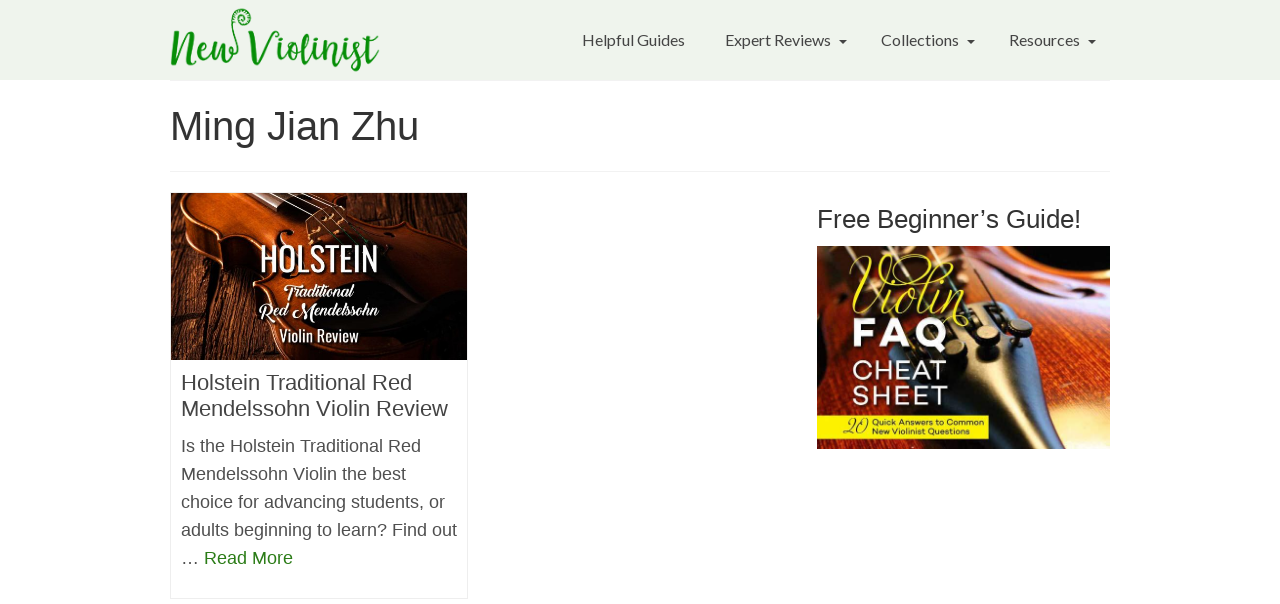

--- FILE ---
content_type: text/html
request_url: https://newviolinist.com/tag/ming-jian-zhu/
body_size: 11646
content:
<!DOCTYPE html>
<html class="no-js" dir="ltr" lang="en" itemscope="itemscope" itemtype="https://schema.org/WebPage" >
<head>
<meta charset="UTF-8">
<meta name="viewport" content="width=device-width, initial-scale=1.0">
<meta http-equiv="X-UA-Compatible" content="IE=edge">
<title>Ming Jian Zhu | NewViolinist</title>
<style>img:is([sizes="auto" i], [sizes^="auto," i]){contain-intrinsic-size:3000px 1500px}</style>
<meta name="robots" content="noindex, max-snippet:-1, max-image-preview:large, max-video-preview:-1"/>
<link rel="canonical" href="https://newviolinist.com/tag/ming-jian-zhu/"/>
<meta name="generator" content="All in One SEO (AIOSEO) 4.8.1.1"/>
<script async src="https://www.googletagmanager.com/gtag/js?id=G-X5PZXPM96S"></script>
<script>window.dataLayer=window.dataLayer||[];
function gtag(){dataLayer.push(arguments);}
gtag('js', new Date());
gtag('config', 'G-X5PZXPM96S');</script>
<script type="application/ld+json" class="aioseo-schema">{"@context":"https:\/\/schema.org","@graph":[{"@type":"BreadcrumbList","@id":"https:\/\/newviolinist.com\/tag\/ming-jian-zhu\/#breadcrumblist","itemListElement":[{"@type":"ListItem","@id":"https:\/\/newviolinist.com\/#listItem","position":1,"name":"Home","item":"https:\/\/newviolinist.com\/","nextItem":{"@type":"ListItem","@id":"https:\/\/newviolinist.com\/tag\/ming-jian-zhu\/#listItem","name":"Ming Jian Zhu"}},{"@type":"ListItem","@id":"https:\/\/newviolinist.com\/tag\/ming-jian-zhu\/#listItem","position":2,"name":"Ming Jian Zhu","previousItem":{"@type":"ListItem","@id":"https:\/\/newviolinist.com\/#listItem","name":"Home"}}]},{"@type":"CollectionPage","@id":"https:\/\/newviolinist.com\/tag\/ming-jian-zhu\/#collectionpage","url":"https:\/\/newviolinist.com\/tag\/ming-jian-zhu\/","name":"Ming Jian Zhu | NewViolinist","inLanguage":"en-US","isPartOf":{"@id":"https:\/\/newviolinist.com\/#website"},"breadcrumb":{"@id":"https:\/\/newviolinist.com\/tag\/ming-jian-zhu\/#breadcrumblist"}},{"@type":"Organization","@id":"https:\/\/newviolinist.com\/#organization","name":"NewViolinist.com","description":"Violin Reviews, Guides, and Resources for Aspiring Musicians","url":"https:\/\/newviolinist.com\/","telephone":"+12269220890","logo":{"@type":"ImageObject","url":"https:\/\/newviolinist.com\/wp-content\/uploads\/2021\/03\/cropped-nv-fav-2.png","@id":"https:\/\/newviolinist.com\/tag\/ming-jian-zhu\/#organizationLogo","width":512,"height":512},"image":{"@id":"https:\/\/newviolinist.com\/tag\/ming-jian-zhu\/#organizationLogo"}},{"@type":"WebSite","@id":"https:\/\/newviolinist.com\/#website","url":"https:\/\/newviolinist.com\/","name":"NewViolinist","description":"Violin Reviews, Guides, and Resources for Aspiring Musicians","inLanguage":"en-US","publisher":{"@id":"https:\/\/newviolinist.com\/#organization"}}]}</script>
<link rel='dns-prefetch' href='//fonts.googleapis.com'/>
<link rel="alternate" type="application/rss+xml" title="NewViolinist &raquo; Feed" href="https://newviolinist.com/feed/"/>
<link rel="alternate" type="application/rss+xml" title="NewViolinist &raquo; Comments Feed" href="https://newviolinist.com/comments/feed/"/>
<link rel="alternate" type="application/rss+xml" title="NewViolinist &raquo; Ming Jian Zhu Tag Feed" href="https://newviolinist.com/tag/ming-jian-zhu/feed/"/>
<link rel="stylesheet" type="text/css" href="//newviolinist.com/wp-content/cache/wpfc-minified/eqn21yvq/6b7f5.css" media="all"/>
<style id='classic-theme-styles-inline-css'>.wp-block-button__link{color:#fff;background-color:#32373c;border-radius:9999px;box-shadow:none;text-decoration:none;padding:calc(.667em + 2px) calc(1.333em + 2px);font-size:1.125em}.wp-block-file__button{background:#32373c;color:#fff;text-decoration:none}</style>
<style id='global-styles-inline-css'>:root{--wp--preset--aspect-ratio--square:1;--wp--preset--aspect-ratio--4-3:4/3;--wp--preset--aspect-ratio--3-4:3/4;--wp--preset--aspect-ratio--3-2:3/2;--wp--preset--aspect-ratio--2-3:2/3;--wp--preset--aspect-ratio--16-9:16/9;--wp--preset--aspect-ratio--9-16:9/16;--wp--preset--color--black:#000;--wp--preset--color--cyan-bluish-gray:#abb8c3;--wp--preset--color--white:#fff;--wp--preset--color--pale-pink:#f78da7;--wp--preset--color--vivid-red:#cf2e2e;--wp--preset--color--luminous-vivid-orange:#ff6900;--wp--preset--color--luminous-vivid-amber:#fcb900;--wp--preset--color--light-green-cyan:#7bdcb5;--wp--preset--color--vivid-green-cyan:#00d084;--wp--preset--color--pale-cyan-blue:#8ed1fc;--wp--preset--color--vivid-cyan-blue:#0693e3;--wp--preset--color--vivid-purple:#9b51e0;--wp--preset--color--virtue-primary:#2b7c17;--wp--preset--color--virtue-primary-light:#6c8dab;--wp--preset--color--very-light-gray:#eee;--wp--preset--color--very-dark-gray:#444;--wp--preset--gradient--vivid-cyan-blue-to-vivid-purple:linear-gradient(135deg,rgba(6,147,227,1) 0%,rgb(155,81,224) 100%);--wp--preset--gradient--light-green-cyan-to-vivid-green-cyan:linear-gradient(135deg,rgb(122,220,180) 0%,rgb(0,208,130) 100%);--wp--preset--gradient--luminous-vivid-amber-to-luminous-vivid-orange:linear-gradient(135deg,rgba(252,185,0,1) 0%,rgba(255,105,0,1) 100%);--wp--preset--gradient--luminous-vivid-orange-to-vivid-red:linear-gradient(135deg,rgba(255,105,0,1) 0%,rgb(207,46,46) 100%);--wp--preset--gradient--very-light-gray-to-cyan-bluish-gray:linear-gradient(135deg,rgb(238,238,238) 0%,rgb(169,184,195) 100%);--wp--preset--gradient--cool-to-warm-spectrum:linear-gradient(135deg,rgb(74,234,220) 0%,rgb(151,120,209) 20%,rgb(207,42,186) 40%,rgb(238,44,130) 60%,rgb(251,105,98) 80%,rgb(254,248,76) 100%);--wp--preset--gradient--blush-light-purple:linear-gradient(135deg,rgb(255,206,236) 0%,rgb(152,150,240) 100%);--wp--preset--gradient--blush-bordeaux:linear-gradient(135deg,rgb(254,205,165) 0%,rgb(254,45,45) 50%,rgb(107,0,62) 100%);--wp--preset--gradient--luminous-dusk:linear-gradient(135deg,rgb(255,203,112) 0%,rgb(199,81,192) 50%,rgb(65,88,208) 100%);--wp--preset--gradient--pale-ocean:linear-gradient(135deg,rgb(255,245,203) 0%,rgb(182,227,212) 50%,rgb(51,167,181) 100%);--wp--preset--gradient--electric-grass:linear-gradient(135deg,rgb(202,248,128) 0%,rgb(113,206,126) 100%);--wp--preset--gradient--midnight:linear-gradient(135deg,rgb(2,3,129) 0%,rgb(40,116,252) 100%);--wp--preset--font-size--small:13px;--wp--preset--font-size--medium:20px;--wp--preset--font-size--large:36px;--wp--preset--font-size--x-large:42px;--wp--preset--spacing--20:0.44rem;--wp--preset--spacing--30:0.67rem;--wp--preset--spacing--40:1rem;--wp--preset--spacing--50:1.5rem;--wp--preset--spacing--60:2.25rem;--wp--preset--spacing--70:3.38rem;--wp--preset--spacing--80:5.06rem;--wp--preset--shadow--natural:6px 6px 9px rgba(0, 0, 0, 0.2);--wp--preset--shadow--deep:12px 12px 50px rgba(0, 0, 0, 0.4);--wp--preset--shadow--sharp:6px 6px 0px rgba(0, 0, 0, 0.2);--wp--preset--shadow--outlined:6px 6px 0px -3px rgba(255, 255, 255, 1), 6px 6px rgba(0, 0, 0, 1);--wp--preset--shadow--crisp:6px 6px 0px rgba(0, 0, 0, 1);}:where(.is-layout-flex){gap:0.5em;}:where(.is-layout-grid){gap:0.5em;}body .is-layout-flex{display:flex;}.is-layout-flex{flex-wrap:wrap;align-items:center;}.is-layout-flex > :is(*, div){margin:0;}body .is-layout-grid{display:grid;}.is-layout-grid > :is(*, div){margin:0;}:where(.wp-block-columns.is-layout-flex){gap:2em;}:where(.wp-block-columns.is-layout-grid){gap:2em;}:where(.wp-block-post-template.is-layout-flex){gap:1.25em;}:where(.wp-block-post-template.is-layout-grid){gap:1.25em;}.has-black-color{color:var(--wp--preset--color--black) !important;}.has-cyan-bluish-gray-color{color:var(--wp--preset--color--cyan-bluish-gray) !important;}.has-white-color{color:var(--wp--preset--color--white) !important;}.has-pale-pink-color{color:var(--wp--preset--color--pale-pink) !important;}.has-vivid-red-color{color:var(--wp--preset--color--vivid-red) !important;}.has-luminous-vivid-orange-color{color:var(--wp--preset--color--luminous-vivid-orange) !important;}.has-luminous-vivid-amber-color{color:var(--wp--preset--color--luminous-vivid-amber) !important;}.has-light-green-cyan-color{color:var(--wp--preset--color--light-green-cyan) !important;}.has-vivid-green-cyan-color{color:var(--wp--preset--color--vivid-green-cyan) !important;}.has-pale-cyan-blue-color{color:var(--wp--preset--color--pale-cyan-blue) !important;}.has-vivid-cyan-blue-color{color:var(--wp--preset--color--vivid-cyan-blue) !important;}.has-vivid-purple-color{color:var(--wp--preset--color--vivid-purple) !important;}.has-black-background-color{background-color:var(--wp--preset--color--black) !important;}.has-cyan-bluish-gray-background-color{background-color:var(--wp--preset--color--cyan-bluish-gray) !important;}.has-white-background-color{background-color:var(--wp--preset--color--white) !important;}.has-pale-pink-background-color{background-color:var(--wp--preset--color--pale-pink) !important;}.has-vivid-red-background-color{background-color:var(--wp--preset--color--vivid-red) !important;}.has-luminous-vivid-orange-background-color{background-color:var(--wp--preset--color--luminous-vivid-orange) !important;}.has-luminous-vivid-amber-background-color{background-color:var(--wp--preset--color--luminous-vivid-amber) !important;}.has-light-green-cyan-background-color{background-color:var(--wp--preset--color--light-green-cyan) !important;}.has-vivid-green-cyan-background-color{background-color:var(--wp--preset--color--vivid-green-cyan) !important;}.has-pale-cyan-blue-background-color{background-color:var(--wp--preset--color--pale-cyan-blue) !important;}.has-vivid-cyan-blue-background-color{background-color:var(--wp--preset--color--vivid-cyan-blue) !important;}.has-vivid-purple-background-color{background-color:var(--wp--preset--color--vivid-purple) !important;}.has-black-border-color{border-color:var(--wp--preset--color--black) !important;}.has-cyan-bluish-gray-border-color{border-color:var(--wp--preset--color--cyan-bluish-gray) !important;}.has-white-border-color{border-color:var(--wp--preset--color--white) !important;}.has-pale-pink-border-color{border-color:var(--wp--preset--color--pale-pink) !important;}.has-vivid-red-border-color{border-color:var(--wp--preset--color--vivid-red) !important;}.has-luminous-vivid-orange-border-color{border-color:var(--wp--preset--color--luminous-vivid-orange) !important;}.has-luminous-vivid-amber-border-color{border-color:var(--wp--preset--color--luminous-vivid-amber) !important;}.has-light-green-cyan-border-color{border-color:var(--wp--preset--color--light-green-cyan) !important;}.has-vivid-green-cyan-border-color{border-color:var(--wp--preset--color--vivid-green-cyan) !important;}.has-pale-cyan-blue-border-color{border-color:var(--wp--preset--color--pale-cyan-blue) !important;}.has-vivid-cyan-blue-border-color{border-color:var(--wp--preset--color--vivid-cyan-blue) !important;}.has-vivid-purple-border-color{border-color:var(--wp--preset--color--vivid-purple) !important;}.has-vivid-cyan-blue-to-vivid-purple-gradient-background{background:var(--wp--preset--gradient--vivid-cyan-blue-to-vivid-purple) !important;}.has-light-green-cyan-to-vivid-green-cyan-gradient-background{background:var(--wp--preset--gradient--light-green-cyan-to-vivid-green-cyan) !important;}.has-luminous-vivid-amber-to-luminous-vivid-orange-gradient-background{background:var(--wp--preset--gradient--luminous-vivid-amber-to-luminous-vivid-orange) !important;}.has-luminous-vivid-orange-to-vivid-red-gradient-background{background:var(--wp--preset--gradient--luminous-vivid-orange-to-vivid-red) !important;}.has-very-light-gray-to-cyan-bluish-gray-gradient-background{background:var(--wp--preset--gradient--very-light-gray-to-cyan-bluish-gray) !important;}.has-cool-to-warm-spectrum-gradient-background{background:var(--wp--preset--gradient--cool-to-warm-spectrum) !important;}.has-blush-light-purple-gradient-background{background:var(--wp--preset--gradient--blush-light-purple) !important;}.has-blush-bordeaux-gradient-background{background:var(--wp--preset--gradient--blush-bordeaux) !important;}.has-luminous-dusk-gradient-background{background:var(--wp--preset--gradient--luminous-dusk) !important;}.has-pale-ocean-gradient-background{background:var(--wp--preset--gradient--pale-ocean) !important;}.has-electric-grass-gradient-background{background:var(--wp--preset--gradient--electric-grass) !important;}.has-midnight-gradient-background{background:var(--wp--preset--gradient--midnight) !important;}.has-small-font-size{font-size:var(--wp--preset--font-size--small) !important;}.has-medium-font-size{font-size:var(--wp--preset--font-size--medium) !important;}.has-large-font-size{font-size:var(--wp--preset--font-size--large) !important;}.has-x-large-font-size{font-size:var(--wp--preset--font-size--x-large) !important;}:where(.wp-block-post-template.is-layout-flex){gap:1.25em;}:where(.wp-block-post-template.is-layout-grid){gap:1.25em;}:where(.wp-block-columns.is-layout-flex){gap:2em;}:where(.wp-block-columns.is-layout-grid){gap:2em;}:root :where(.wp-block-pullquote){font-size:1.5em;line-height:1.6;}</style>
<link rel="stylesheet" type="text/css" href="//newviolinist.com/wp-content/cache/wpfc-minified/8k935oow/6b7f5.css" media="all"/>
<style id='kadence-blocks-global-variables-inline-css'>:root{--global-kb-font-size-sm:clamp(0.8rem, 0.73rem + 0.217vw, 0.9rem);--global-kb-font-size-md:clamp(1.1rem, 0.995rem + 0.326vw, 1.25rem);--global-kb-font-size-lg:clamp(1.75rem, 1.576rem + 0.543vw, 2rem);--global-kb-font-size-xl:clamp(2.25rem, 1.728rem + 1.63vw, 3rem);--global-kb-font-size-xxl:clamp(2.5rem, 1.456rem + 3.26vw, 4rem);--global-kb-font-size-xxxl:clamp(2.75rem, 0.489rem + 7.065vw, 6rem);}:root{--global-palette1:#3182CE;--global-palette2:#2B6CB0;--global-palette3:#1A202C;--global-palette4:#2D3748;--global-palette5:#4A5568;--global-palette6:#718096;--global-palette7:#EDF2F7;--global-palette8:#F7FAFC;--global-palette9:#ffffff;}</style>
<link rel="stylesheet" type="text/css" href="//newviolinist.com/wp-content/cache/wpfc-minified/dj1jj22q/6b7f5.css" media="all"/>
<link rel="stylesheet" type="text/css" href="//newviolinist.com/wp-content/cache/wpfc-minified/fojjg00l/6b7f5.css" media="print"/>
<link rel="stylesheet" type="text/css" href="//newviolinist.com/wp-content/cache/wpfc-minified/zachr7g/6b7f5.css" media="all"/>
<link rel="https://api.w.org/" href="https://newviolinist.com/wp-json/"/><link rel="alternate" title="JSON" type="application/json" href="https://newviolinist.com/wp-json/wp/v2/tags/377"/><link rel="EditURI" type="application/rsd+xml" title="RSD" href="https://newviolinist.com/xmlrpc.php?rsd"/>
<style>.aawp .aawp-tb__row--highlight{background-color:#256aaf;}.aawp .aawp-tb__row--highlight{color:#fff;}.aawp .aawp-tb__row--highlight a{color:#fff;}</style><style>.aawp .aawp-product--horizontal.aawp-product--style-dark{background:#223d25;}
.aawp .aawp-button.aawp-button--orange, .aawp-button.aawp-button--orange{background-color:#29892a;border-color:#29892a !important;}
.aawp .aawp-button.aawp-button--orange:hover,.aawp-button.aawp-button--orange:hover{background-color:#33b731;border-color:#33b731 !important;}
.aawp .aawp-button, .aawp-button{border-radius:20px;}</style><style id="kt-custom-css">#logo{padding-top:0px;}#logo{padding-bottom:0px;}#logo{margin-left:0px;}#logo{margin-right:0px;}#nav-main, .nav-main{margin-top:0px;}#nav-main, .nav-main{margin-bottom:0px;}.headerfont, .tp-caption, .yith-wcan-list li, .yith-wcan .yith-wcan-reset-navigation, ul.yith-wcan-label li a, .price{font-family:;}
.topbarmenu ul li{font-family:Lato;}
#kadbreadcrumbs{font-family:;}.home-message:hover{background-color:#2b7c17;background-color:rgba(43, 124, 23, 0.6);}
nav.woocommerce-pagination ul li a:hover, .wp-pagenavi a:hover, .panel-heading .accordion-toggle, .variations .kad_radio_variations label:hover, .variations .kad_radio_variations input[type=radio]:focus + label, .variations .kad_radio_variations label.selectedValue, .variations .kad_radio_variations input[type=radio]:checked + label{border-color:#2b7c17;}
a, a:focus, #nav-main ul.sf-menu ul li a:hover, .product_price ins .amount, .price ins .amount, .color_primary, .primary-color, #logo a.brand, #nav-main ul.sf-menu a:hover,
.woocommerce-message:before, .woocommerce-info:before, #nav-second ul.sf-menu a:hover, .footerclass a:hover, .posttags a:hover, .subhead a:hover, .nav-trigger-case:hover .kad-menu-name, 
.nav-trigger-case:hover .kad-navbtn, #kadbreadcrumbs a:hover, #wp-calendar a, .testimonialbox .kadtestimoniallink:hover, .star-rating, .has-virtue-primary-color{color:#2b7c17;}
.widget_price_filter .ui-slider .ui-slider-handle, .product_item .kad_add_to_cart:hover, .product_item.hidetheaction:hover .kad_add_to_cart:hover, .kad-btn-primary, .button.pay, html .woocommerce-page .widget_layered_nav ul.yith-wcan-label li a:hover, html .woocommerce-page .widget_layered_nav ul.yith-wcan-label li.chosen a,
.product-category.grid_item a:hover h5, .woocommerce-message .button, .widget_layered_nav_filters ul li a, .widget_layered_nav ul li.chosen a, .track_order .button, .wpcf7 input.wpcf7-submit, .yith-wcan .yith-wcan-reset-navigation,.single_add_to_cart_button,
#containerfooter .menu li a:hover, .bg_primary, .portfolionav a:hover, .home-iconmenu a:hover, .home-iconmenu .home-icon-item:hover, p.demo_store, .topclass, #commentform .form-submit #submit, .kad-hover-bg-primary:hover, .widget_shopping_cart_content .checkout,
.login .form-row .button, .post-password-form input[type="submit"], .menu-cart-btn .kt-cart-total, #kad-head-cart-popup a.button.checkout, .kad-post-navigation .kad-previous-link a:hover, .kad-post-navigation .kad-next-link a:hover, .shipping-calculator-form .button, .cart_totals .checkout-button, .select2-results .select2-highlighted, .variations .kad_radio_variations label.selectedValue, .variations .kad_radio_variations input[type=radio]:checked + label, #payment #place_order, .shop_table .actions input[type=submit].checkout-button, input[type="submit"].button, .productnav a:hover, .image_menu_hover_class, .select2-container--default .select2-results__option--highlighted[aria-selected], .has-virtue-primary-background-color{background:#2b7c17;}.contentclass, .nav-tabs>li.active>a, .nav-tabs>li.active>a:hover, .nav-tabs>li.active>a:focus, .hrule_gradient:after{background:#ffffff;}.headerclass, .mobile-headerclass, .kt-mainnavsticky .sticky-wrapper.is-sticky #nav-main{background:#eff4ed;}.footerclass{background:#2d352a;}.sidebar a, .product_price, .select2-container .select2-choice, .kt_product_toggle_container .toggle_grid, .kt_product_toggle_container .toggle_list, .kt_product_toggle_container_list .toggle_grid, .kt_product_toggle_container_list .toggle_list{color:#4f4f4f;}.sidebar a, .product_price, .select2-container .select2-choice, .kt_product_toggle_container .toggle_grid, .kt_product_toggle_container .toggle_list, .kt_product_toggle_container_list .toggle_grid, .kt_product_toggle_container_list .toggle_list{color:#4f4f4f;}@media(max-width:992px){#kad-banner,#kad-banner-sticky-wrapper{display:none;}#kad-mobile-banner, #kad-mobile-banner-sticky-wrapper{display:block;}}@media only screen and (device-width: 768px) {#kad-banner,#kad-banner-sticky-wrapper{display:none;}#kad-mobile-banner, #kad-mobile-banner-sticky-wrapper {display:block;}}[class*="wp-image"]{padding:0;}.portfolionav{padding:10px 0 10px;}#nav-second ul.sf-menu>li{width:16.5%;}.kad-animation{opacity:1;top:0;}
.kad_portfolio_fade_in, .kad_product_fade_in, .kad_gallery_fade_in, .kad_testimonial_fade_in, .kad_staff_fade_in, .kad_blog_fade_in{opacity:1;}.kad-header-style-two .nav-main ul.sf-menu > li{width:33.333333%;}.kad-hidepostauthortop, .postauthortop{display:none;}.subhead .postedintop, .kad-hidepostedin{display:none;}.postcommentscount{display:none;}@media(min-width:1200px){.container{width:970px;}
aside.col-lg-3{width:33.33333333333333%;}
.main.col-lg-9{width:66.66666666666666%;}
.sf-menu>.kt-lgmenu>ul, .sf-menu>li.kt-lgmenu:hover>ul, .sf-menu>li.kt-lgmenu.sfHover>ul {width:940px;}}.postdate, .kad-hidedate, .postdatetooltip, .recentpost_date{display:none;}[class*="wp-image"]{-webkit-box-shadow:none;-moz-box-shadow:none;box-shadow:none;border:none;}[class*="wp-image"]:hover{-webkit-box-shadow:none;-moz-box-shadow:none;box-shadow:none;border:none;}
.light-dropshaddow{-moz-box-shadow:none;-webkit-box-shadow:none;box-shadow:none;}.kad-header-style-three #nav-main ul.sf-menu > li > a{line-height:80px;height:80px;}.entry-content p{margin-bottom:16px;}.single-article .post-single-img > a{pointer-events:none;cursor:default;}
.contentclass{padding-top:0px;}
.col-md-6.col-sm-6.footercol1{width:100%;}
.footerclass{font-size:14px;line-height:22px;font-weight:300;}
.posttags, .posttags a{display:none;}
#kadbreadcrumbs{font-size:12px;}
@media only screen and (max-width: 400px) {
#kadbreadcrumbs{display:none;}
}
.footercredits p{font-size:12px;}
.footernav ul li a{font-size:12px;}
.kadence_recent_posts .postclass a{color:#888;}
.kadence_recent_posts .postclass a:hover{color:#5e9e21;}
#kad-blog-grid .blog_item .postcontent .posttags{display:none;}
.kad-btn{font-size:18px;}
.home .kad-btn{font-size:28px;}
.wp-caption-text{font-size:12px;}
.kad-circle-iconclass{border:solid;}
.wp-pros-cons .bg-green{background-color:#ffffff;}
.wp-pros-cons .bg-red{background-color:#ffffff;}</style>
<style>.comp_table tr td{vertical-align:top;text-align:center;width:160px;}
table.comp_table{width:100%;}
table.comp_table td{border:#eeeeee solid 1px;padding:20px 10px 20px 10px;}
table.comp_table tr, table.comp_table td{max-width:100% !important;}
p#footer-info{display:none;}
@media
only screen and (max-width: 760px),
(min-device-width: 768px) and (max-device-width: 1024px) {
table, thead, tbody, th, td, tr{display:block;}
thead tr{position:absolute;top:-9999px;left:-9999px;}
tr{border:1px solid #ccc;}
td{border:none;border-bottom:1px solid #eee;position:relative;}
.comp_table tr td{vertical-align:middle;text-align:center;width:100%;}
}
.wp-pros-cons a{font-weight:400;}
.review-wrapper{border:none;margin-bottom:10px;}
.review-summary-title{display:none;}
.review-desc{padding:30px 15px;}
.review-total-wrapper span.review-total-box{font-size:46px;text-align:center;padding:25px 0 20px;}</style>
<link rel="icon" href="https://newviolinist.com/wp-content/uploads/2021/07/cropped-nv-fav-2-32x32.jpg" sizes="32x32"/>
<link rel="icon" href="https://newviolinist.com/wp-content/uploads/2021/07/cropped-nv-fav-2-192x192.jpg" sizes="192x192"/>
<link rel="apple-touch-icon" href="https://newviolinist.com/wp-content/uploads/2021/07/cropped-nv-fav-2-180x180.jpg"/>
<meta name="msapplication-TileImage" content="https://newviolinist.com/wp-content/uploads/2021/07/cropped-nv-fav-2-270x270.jpg"/>
<style title="dynamic-css" class="options-output">header #logo a.brand,.logofont{line-height:40px;font-weight:400;font-style:normal;font-size:32px;}.kad_tagline{line-height:20px;font-weight:400;font-style:normal;color:#444444;font-size:14px;}h1{line-height:54px;font-size:40px;}h2{line-height:42px;font-weight:400;font-style:normal;font-size:32px;}h3{line-height:34px;font-weight:400;font-style:normal;font-size:26px;}h4{line-height:26px;font-weight:400;font-style:normal;font-size:22px;}h5{line-height:22px;font-weight:400;font-style:normal;font-size:18px;}body{line-height:28px;font-weight:400;font-style:normal;color:#4f4f4f;font-size:18px;}#nav-main ul.sf-menu a, .nav-main ul.sf-menu a{font-family:Lato;line-height:20px;font-weight:400;font-style:normal;font-size:16px;}#nav-second ul.sf-menu a{font-family:Lato;line-height:20px;font-weight:400;font-style:normal;font-size:16px;}#nav-main ul.sf-menu ul li a, #nav-second ul.sf-menu ul li a, .nav-main ul.sf-menu ul li a{line-height:inheritpx;font-size:16px;}.kad-nav-inner .kad-mnav, .kad-mobile-nav .kad-nav-inner li a,.nav-trigger-case{font-family:Lato;line-height:20px;font-weight:400;font-style:normal;font-size:16px;}</style>
<script data-wpfc-render="false">var Wpfcll={s:[],osl:0,scroll:false,i:function(){Wpfcll.ss();window.addEventListener('load',function(){let observer=new MutationObserver(mutationRecords=>{Wpfcll.osl=Wpfcll.s.length;Wpfcll.ss();if(Wpfcll.s.length > Wpfcll.osl){Wpfcll.ls(false);}});observer.observe(document.getElementsByTagName("html")[0],{childList:true,attributes:true,subtree:true,attributeFilter:["src"],attributeOldValue:false,characterDataOldValue:false});Wpfcll.ls(true);});window.addEventListener('scroll',function(){Wpfcll.scroll=true;Wpfcll.ls(false);});window.addEventListener('resize',function(){Wpfcll.scroll=true;Wpfcll.ls(false);});window.addEventListener('click',function(){Wpfcll.scroll=true;Wpfcll.ls(false);});},c:function(e,pageload){var w=document.documentElement.clientHeight || body.clientHeight;var n=0;if(pageload){n=0;}else{n=(w > 800) ? 800:200;n=Wpfcll.scroll ? 800:n;}var er=e.getBoundingClientRect();var t=0;var p=e.parentNode ? e.parentNode:false;if(typeof p.getBoundingClientRect=="undefined"){var pr=false;}else{var pr=p.getBoundingClientRect();}if(er.x==0 && er.y==0){for(var i=0;i < 10;i++){if(p){if(pr.x==0 && pr.y==0){if(p.parentNode){p=p.parentNode;}if(typeof p.getBoundingClientRect=="undefined"){pr=false;}else{pr=p.getBoundingClientRect();}}else{t=pr.top;break;}}};}else{t=er.top;}if(w - t+n > 0){return true;}return false;},r:function(e,pageload){var s=this;var oc,ot;try{oc=e.getAttribute("data-wpfc-original-src");ot=e.getAttribute("data-wpfc-original-srcset");originalsizes=e.getAttribute("data-wpfc-original-sizes");if(s.c(e,pageload)){if(oc || ot){if(e.tagName=="DIV" || e.tagName=="A" || e.tagName=="SPAN"){e.style.backgroundImage="url("+oc+")";e.removeAttribute("data-wpfc-original-src");e.removeAttribute("data-wpfc-original-srcset");e.removeAttribute("onload");}else{if(oc){e.setAttribute('src',oc);}if(ot){e.setAttribute('srcset',ot);}if(originalsizes){e.setAttribute('sizes',originalsizes);}if(e.getAttribute("alt") && e.getAttribute("alt")=="blank"){e.removeAttribute("alt");}e.removeAttribute("data-wpfc-original-src");e.removeAttribute("data-wpfc-original-srcset");e.removeAttribute("data-wpfc-original-sizes");e.removeAttribute("onload");if(e.tagName=="IFRAME"){var y="https://www.youtube.com/embed/";if(navigator.userAgent.match(/\sEdge?\/\d/i)){e.setAttribute('src',e.getAttribute("src").replace(/.+\/templates\/youtube\.html\#/,y));}e.onload=function(){if(typeof window.jQuery !="undefined"){if(jQuery.fn.fitVids){jQuery(e).parent().fitVids({customSelector:"iframe[src]"});}}var s=e.getAttribute("src").match(/templates\/youtube\.html\#(.+)/);if(s){try{var i=e.contentDocument || e.contentWindow;if(i.location.href=="about:blank"){e.setAttribute('src',y+s[1]);}}catch(err){e.setAttribute('src',y+s[1]);}}}}}}else{if(e.tagName=="NOSCRIPT"){if(typeof window.jQuery !="undefined"){if(jQuery(e).attr("data-type")=="wpfc"){e.removeAttribute("data-type");jQuery(e).after(jQuery(e).text());}}}}}}catch(error){console.log(error);console.log("==>",e);}},ss:function(){var i=Array.prototype.slice.call(document.getElementsByTagName("img"));var f=Array.prototype.slice.call(document.getElementsByTagName("iframe"));var d=Array.prototype.slice.call(document.getElementsByTagName("div"));var a=Array.prototype.slice.call(document.getElementsByTagName("a"));var s=Array.prototype.slice.call(document.getElementsByTagName("span"));var n=Array.prototype.slice.call(document.getElementsByTagName("noscript"));this.s=i.concat(f).concat(d).concat(a).concat(s).concat(n);},ls:function(pageload){var s=this;[].forEach.call(s.s,function(e,index){s.r(e,pageload);});}};document.addEventListener('DOMContentLoaded',function(){wpfci();});function wpfci(){Wpfcll.i();}</script>
</head>
<body class="archive tag tag-ming-jian-zhu tag-377 wp-embed-responsive aawp-custom kt-showsub-indicator stickyheader virtue-skin-forest wide" data-smooth-scrolling="0" data-smooth-scrolling-hide="0" data-jsselect="0" data-product-tab-scroll="0" data-animate="0" data-sticky="1">
<div id="wrapper" class="container">
<header id="kad-banner" class="banner headerclass kad-header-style-three kt-not-mobile-sticky" data-header-shrink="1" data-mobile-sticky="0" data-header-base-height="80">
<div id="kad-shrinkheader" class="container" style="height:80px; line-height:80px;">
<div class="row">
<div class="col-md-4 clearfix kad-header-left">
<div id="logo" class="logocase">
<a class="brand logofont" style="height:80px; line-height:80px; display:block;" href="https://newviolinist.com/" title="NewViolinist">
<div id="thelogo" style="height:80px; line-height:80px;"> <img src="https://newviolinist.com/wp-content/uploads/2021/03/NV-logo-v2-240.png" style="max-height:80px" alt="NewViolinist" class="kad-standard-logo"/></div></a></div></div><div class="col-md-8 kad-header-right"> <nav id="nav-main" class="clearfix nav-main"> <ul id="menu-main-menu" class="sf-menu"><li class="menu-item-1158 menu-item menu-helpful-guides"><a href="https://newviolinist.com/category/product-reviews/buying-guides/"><span>Helpful Guides</span></a></li> <li class="sf-dropdown menu-item-has-children menu-item-52 menu-item menu-expert-reviews"><a href="https://newviolinist.com/category/product-reviews/"><span>Expert Reviews</span></a> <ul class="sub-menu sf-dropdown-menu dropdown"> <li class="menu-item-6025 menu-item menu-acoustic-violin-reviews"><a href="https://newviolinist.com/category/product-reviews/acoustic-violins/"><span>Acoustic Violin Reviews</span></a></li> <li class="menu-item-6026 menu-item menu-electric-violin-reviews"><a href="https://newviolinist.com/category/product-reviews/electric-violins/"><span>Electric Violin Reviews</span></a></li> </ul> </li> <li class="sf-dropdown menu-item-has-children menu-item-9239 menu-item menu-collections"><a href="https://newviolinist.com/category/resources/collections/"><span>Collections</span></a> <ul class="sub-menu sf-dropdown-menu dropdown"> <li class="menu-item-9241 menu-item menu-top-rated-instruments-and-accessories"><a href="https://newviolinist.com/best-violin-accessories-and-top-rated-instruments/"><span>Top-Rated Instruments and Accessories</span></a></li> <li class="menu-item-9240 menu-item menu-popular-music-and-literature"><a href="https://newviolinist.com/popular-music-and-literature/"><span>Popular Music and Literature</span></a></li> </ul> </li> <li class="sf-dropdown menu-item-has-children menu-item-1567 menu-item menu-resources"><a href="https://newviolinist.com/category/resources/"><span>Resources</span></a> <ul class="sub-menu sf-dropdown-menu dropdown"> <li class="menu-item-1689 menu-item menu-lessons-guides-and-tutorials"><a href="https://newviolinist.com/category/resources/lessons-and-tutorials/"><span>Lessons, Guides and Tutorials</span></a></li> <li class="menu-item-1690 menu-item menu-news-and-culture"><a href="https://newviolinist.com/category/resources/news-and-culture/"><span>News and Culture</span></a></li> <li class="current_page_parent menu-item-9236 menu-item menu-all-articles"><a href="https://newviolinist.com/blog/"><span>All Articles</span></a></li> </ul> </li> </ul> </nav></div></div></div></header><div id="kad-mobile-banner" class="banner mobile-headerclass" data-mobile-header-sticky="0">
<div class="container mobile-header-container" style="height:70px">
<div class="clearfix kad-mobile-header-logo">
<a class="mobile-logo" href="https://newviolinist.com/" style="padding-right:100px; height:70px">
<div class="mobile-logo-inner" style="height:70px"> <img src="https://newviolinist.com/wp-content/uploads/2021/03/NV-logo-v2-240.png" style="max-height:70px;" alt="NewViolinist" class="kad-mobile-logo"/></div></a></div><button class="mh-nav-trigger-case collapsed" data-toggle="collapse" rel="nofollow" title="Menu" aria-label="Menu" data-target=".mh-mobile_menu_collapse" style="line-height:70px;">
<span class="kad-navbtn clearfix"><i class="icon-menu"></i></span>
</button>
<a class="kt-menu-search-btn mh-kt-menu-search-btn collapsed" style="line-height:70px; right:60px;" aria-label="Search" title="Search" data-toggle="collapse" data-target="#mh-kad-menu-search-popup">
<i class="icon-search"></i>
</a>
<div id="mh-kad-menu-search-popup" class="search-container container collapse">
<div class="mh-kt-search-container"> <form role="search" method="get" class="form-search" action="https://newviolinist.com/"> <label> <span class="screen-reader-text">Search for:</span> <input type="text" value="" name="s" class="search-query" placeholder="Search"> </label> <button type="submit" class="search-icon" aria-label="Submit Search"><i class="icon-search"></i></button> </form></div></div></div><div class="container mobile-dropdown-container">
<div id="mg-kad-mobile-nav" class="mh-kad-mobile-nav kad-mobile-nav">
<div class="mh-kad-nav-inner kad-nav-inner mobileclass">
<div id="mh-mobile_menu_collapse" class="mh-kad-nav-collapse collapse mh-mobile_menu_collapse"> <ul id="menu-main-menu-1" class="kad-mnav"><li class="menu-helpful-guides menu-item-1158"><a href="https://newviolinist.com/category/product-reviews/buying-guides/"><span>Helpful Guides</span></a></li> <li class="menu-expert-reviews sf-dropdown sf-dropdown-toggle menu-item-52"><a href="https://newviolinist.com/category/product-reviews/"><span>Expert Reviews</span></a><button class="kad-submenu-accordion collapse-next kad-submenu-accordion-open" data-parent=".kad-nav-collapse" data-toggle="collapse"><i class="icon-arrow-down"></i><i class="icon-arrow-up"></i></button> <ul class="sub-menu sf-dropdown-menu collapse"> <li class="menu-acoustic-violin-reviews menu-item-6025"><a href="https://newviolinist.com/category/product-reviews/acoustic-violins/"><span>Acoustic Violin Reviews</span></a></li> <li class="menu-electric-violin-reviews menu-item-6026"><a href="https://newviolinist.com/category/product-reviews/electric-violins/"><span>Electric Violin Reviews</span></a></li> </ul> </li> <li class="menu-collections sf-dropdown sf-dropdown-toggle menu-item-9239"><a href="https://newviolinist.com/category/resources/collections/"><span>Collections</span></a><button class="kad-submenu-accordion collapse-next kad-submenu-accordion-open" data-parent=".kad-nav-collapse" data-toggle="collapse"><i class="icon-arrow-down"></i><i class="icon-arrow-up"></i></button> <ul class="sub-menu sf-dropdown-menu collapse"> <li class="menu-top-rated-instruments-and-accessories menu-item-9241"><a href="https://newviolinist.com/best-violin-accessories-and-top-rated-instruments/"><span>Top-Rated Instruments and Accessories</span></a></li> <li class="menu-popular-music-and-literature menu-item-9240"><a href="https://newviolinist.com/popular-music-and-literature/"><span>Popular Music and Literature</span></a></li> </ul> </li> <li class="menu-resources sf-dropdown sf-dropdown-toggle menu-item-1567"><a href="https://newviolinist.com/category/resources/"><span>Resources</span></a><button class="kad-submenu-accordion collapse-next kad-submenu-accordion-open" data-parent=".kad-nav-collapse" data-toggle="collapse"><i class="icon-arrow-down"></i><i class="icon-arrow-up"></i></button> <ul class="sub-menu sf-dropdown-menu collapse"> <li class="menu-lessons-guides-and-tutorials menu-item-1689"><a href="https://newviolinist.com/category/resources/lessons-and-tutorials/"><span>Lessons, Guides and Tutorials</span></a></li> <li class="menu-news-and-culture menu-item-1690"><a href="https://newviolinist.com/category/resources/news-and-culture/"><span>News and Culture</span></a></li> <li class="menu-all-articles current_page_parent menu-item-9236"><a href="https://newviolinist.com/blog/"><span>All Articles</span></a></li> </ul> </li> </ul></div></div></div></div></div><div class="wrap clearfix contentclass hfeed" role="document">
<div id="pageheader" class="titleclass">
<div class="container">
<div class="page-header"> <h1 class="entry-title" itemprop="name"> Ming Jian Zhu </h1></div></div></div><div id="content" class="container">
<div class="row">
<div class="main col-lg-9 col-md-8 grid-postlist" role="main">
<div id="kad-blog-grid" class="rowtight archivecontent init-isotope" data-nextselector=".wp-pagenavi a.next" data-navselector=".wp-pagenavi" data-itemselector=".kad_blog_item" data-itemloadselector=".kad_blog_fade_in" data-infiniteloader="https://newviolinist.com/wp-content/themes/virtue_premium/assets/img/loader.gif" data-iso-match-height="1" data-fade-in="0" data-iso-selector=".b_item" data-iso-style="masonry">
<div class="tcol-md-6 tcol-sm-6 tcol-xs-12 tcol-ss-12 b_item kad_blog_item">
<div id="post-8107" class="blog_item kt_item_fade_in kad_blog_fade_in grid_item">
<div class="imghoverclass img-margin-center">
<a href="https://newviolinist.com/holstein-traditional-red-mendelssohn-violin-review/" title="Holstein Traditional Red Mendelssohn Violin Review">
<div class="kt-intrinsic-container kt-intrinsic-container-center" style="max-width:562px"><div class="kt-intrinsic" style="padding-bottom:56.227758007117%;"><div itemprop="image" itemscope itemtype="https://schema.org/ImageObject"><img src="https://newviolinist.com/wp-content/uploads/2021/03/Holstein-Traditional-Red-Mendelssohn-Violin-Review-562x316.jpg" width="562" height="316" srcset="https://newviolinist.com/wp-content/uploads/2021/03/Holstein-Traditional-Red-Mendelssohn-Violin-Review-562x316.jpg 562w, https://newviolinist.com/wp-content/uploads/2021/03/Holstein-Traditional-Red-Mendelssohn-Violin-Review-320x180.jpg 320w, https://newviolinist.com/wp-content/uploads/2021/03/Holstein-Traditional-Red-Mendelssohn-Violin-Review-1024x576.jpg 1024w, https://newviolinist.com/wp-content/uploads/2021/03/Holstein-Traditional-Red-Mendelssohn-Violin-Review-768x432.jpg 768w, https://newviolinist.com/wp-content/uploads/2021/03/Holstein-Traditional-Red-Mendelssohn-Violin-Review-1124x632.jpg 1124w, https://newviolinist.com/wp-content/uploads/2021/03/Holstein-Traditional-Red-Mendelssohn-Violin-Review-728x410.jpg 728w, https://newviolinist.com/wp-content/uploads/2021/03/Holstein-Traditional-Red-Mendelssohn-Violin-Review-364x205.jpg 364w, https://newviolinist.com/wp-content/uploads/2021/03/Holstein-Traditional-Red-Mendelssohn-Violin-Review-520x292.jpg 520w, https://newviolinist.com/wp-content/uploads/2021/03/Holstein-Traditional-Red-Mendelssohn-Violin-Review-260x146.jpg 260w, https://newviolinist.com/wp-content/uploads/2021/03/Holstein-Traditional-Red-Mendelssohn-Violin-Review.jpg 1280w" sizes="(max-width: 562px) 100vw, 562px" class="iconhover" itemprop="contentUrl" alt="Holstein Traditional Red Mendelssohn Violin Review"><meta itemprop="url" content="https://newviolinist.com/wp-content/uploads/2021/03/Holstein-Traditional-Red-Mendelssohn-Violin-Review-562x316.jpg"><meta itemprop="width" content="562px"><meta itemprop="height" content="316px"></div></div></div></a></div><div class="postcontent">
<header>
<a href="https://newviolinist.com/holstein-traditional-red-mendelssohn-violin-review/"><h4 class="entry-title">Holstein Traditional Red Mendelssohn Violin Review</h4></a><div class="subhead color_gray"></div></header>
<div class="entry-content" itemprop="articleBody"> <p>Is the Holstein Traditional Red Mendelssohn Violin the best choice for advancing students, or adults beginning to learn? Find out &hellip; <a class="kt-excerpt-readmore" href="https://newviolinist.com/holstein-traditional-red-mendelssohn-violin-review/" aria-label="Holstein Traditional Red Mendelssohn Violin Review">Read More</a></p></div><footer>
<span class="posttags"><i class="icon-tag"></i><a href="https://newviolinist.com/tag/905/" rel="tag">905</a>, <a href="https://newviolinist.com/tag/holstein/" rel="tag">Holstein</a>, <a href="https://newviolinist.com/tag/ming-jian-zhu/" rel="tag">Ming Jian Zhu</a>, <a href="https://newviolinist.com/tag/red-mendelssohn/" rel="tag">Red Mendelssohn</a>, <a href="https://newviolinist.com/tag/soil/" rel="tag">Soil</a>, <a href="https://newviolinist.com/tag/stradivarius/" rel="tag">Stradivarius</a>, <a href="https://newviolinist.com/tag/traditional/" rel="tag">Traditional</a></span>			</footer></div></div></div></div></div><aside id="ktsidebar" class="col-lg-3 col-md-4 kad-sidebar" role="complementary" itemscope itemtype="https://schema.org/WPSideBar">
<div class="sidebar">
<section id="custom_html-4" class="widget_text widget-1 widget-first widget widget_custom_html"><div class="widget_text widget-inner"><h3>Free Beginner&#8217;s Guide!</h3><div class="textwidget custom-html-widget"> <img onload="Wpfcll.r(this,true);" src="https://newviolinist.com/wp-content/plugins/wp-fastest-cache-premium/pro/images/blank.gif" style="cursor:pointer;" data-leadbox-popup="7e3RnAUWXuRWHFPzUR636i" data-leadbox-domain="absolively.lpages.co" data-wpfc-original-src="https://lh3.googleusercontent.com/cOS4q4P1Cdd-fP5VFaSThrJ4U2RqEkMfEAplDNpuasPR_htskZQp55etshMkcFyxN5DPESOsFR9jwWWbDXZHpAZS5U_oT-PxIP8=s0" alt="Click Here to Get Your Free Violin Cheat Sheet!"/></div></div></section><section id="custom_html-5" class="widget_text widget-2 widget widget_custom_html"><div class="widget_text widget-inner"><div class="textwidget custom-html-widget"><script async src="//pagead2.googlesyndication.com/pagead/js/adsbygoogle.js"></script><ins class="adsbygoogle"
style="display:block"
data-ad-client="ca-pub-4881081816580927"
data-ad-slot="2439914297"
data-ad-format="auto"></ins><script>(adsbygoogle=window.adsbygoogle||[]).push({});</script></div></div></section><section id="kadence_recent_posts-2" class="widget-3 widget kadence_recent_posts"><div class="widget-inner"><h3>Popular Articles:</h3> <ul> <li class="clearfix postclass"> <a href="https://newviolinist.com/how-much-should-i-spend-on-a-beginner-violin/" title="How Much Should I Spend On A Beginner Violin? (5 Critical Factors You Need To Know)" class="recentpost_featimg"> <img onload="Wpfcll.r(this,true);" src="https://newviolinist.com/wp-content/plugins/wp-fastest-cache-premium/pro/images/blank.gif" width="80" height="50" data-wpfc-original-src="https://newviolinist.com/wp-content/uploads/2022/04/How-Much-Should-I-Spend-On-A-Beginner-Violin-5-Critical-Factors-You-Need-To-Know-80x50.jpg" class="attachment-widget-thumb size-widget-thumb wp-post-image" alt="How Much Should I Spend On A Beginner Violin? (5 Critical Factors You Need To Know)" decoding="async" data-wpfc-original-srcset="https://newviolinist.com/wp-content/uploads/2022/04/How-Much-Should-I-Spend-On-A-Beginner-Violin-5-Critical-Factors-You-Need-To-Know-80x50.jpg 80w, https://newviolinist.com/wp-content/uploads/2022/04/How-Much-Should-I-Spend-On-A-Beginner-Violin-5-Critical-Factors-You-Need-To-Know-320x200.jpg 320w" data-wpfc-original-sizes="auto, (max-width: 80px) 100vw, 80px"> </a> <a href="https://newviolinist.com/how-much-should-i-spend-on-a-beginner-violin/" title="How Much Should I Spend On A Beginner Violin? (5 Critical Factors You Need To Know)" class="recentpost_title"> How Much Should I Spend On A Beginner Violin? (5 Critical Factors You Need To Know) </a> <span class="recentpost_date color_gray"> April 26, 2022 </span> </li> <li class="clearfix postclass"> <a href="https://newviolinist.com/how-much-does-a-good-violin-cost/" title="How Much Does A Good Violin Cost? (Take The Guesswork Out Of Finding A Great Deal)" class="recentpost_featimg"> <img onload="Wpfcll.r(this,true);" src="https://newviolinist.com/wp-content/plugins/wp-fastest-cache-premium/pro/images/blank.gif" width="80" height="50" data-wpfc-original-src="https://newviolinist.com/wp-content/uploads/2021/08/How-Much-Does-a-Good-Violin-Cost-80x50.jpg" class="attachment-widget-thumb size-widget-thumb wp-post-image" alt="How Much Does a Good Violin Cost?" decoding="async" data-wpfc-original-srcset="https://newviolinist.com/wp-content/uploads/2021/08/How-Much-Does-a-Good-Violin-Cost-80x50.jpg 80w, https://newviolinist.com/wp-content/uploads/2021/08/How-Much-Does-a-Good-Violin-Cost-320x200.jpg 320w" data-wpfc-original-sizes="auto, (max-width: 80px) 100vw, 80px"> </a> <a href="https://newviolinist.com/how-much-does-a-good-violin-cost/" title="How Much Does A Good Violin Cost? (Take The Guesswork Out Of Finding A Great Deal)" class="recentpost_title"> How Much Does A Good Violin Cost? (Take The Guesswork Out Of Finding A Great Deal) </a> <span class="recentpost_date color_gray"> August 22, 2021 </span> </li> <li class="clearfix postclass"> <a href="https://newviolinist.com/best-electric-violin/" title="Best Electric Violin (Complete Reviews With Buyer’s Guide)" class="recentpost_featimg"> <img onload="Wpfcll.r(this,true);" src="https://newviolinist.com/wp-content/plugins/wp-fastest-cache-premium/pro/images/blank.gif" width="80" height="50" data-wpfc-original-src="https://newviolinist.com/wp-content/uploads/2021/01/Best-Electric-Violin-80x50.jpg" class="attachment-widget-thumb size-widget-thumb wp-post-image" alt="Best Electric Violin" decoding="async" data-wpfc-original-srcset="https://newviolinist.com/wp-content/uploads/2021/01/Best-Electric-Violin-80x50.jpg 80w, https://newviolinist.com/wp-content/uploads/2021/01/Best-Electric-Violin-320x200.jpg 320w, https://newviolinist.com/wp-content/uploads/2021/01/Best-Electric-Violin-1170x720.jpg 1170w" data-wpfc-original-sizes="auto, (max-width: 80px) 100vw, 80px"> </a> <a href="https://newviolinist.com/best-electric-violin/" title="Best Electric Violin (Complete Reviews With Buyer’s Guide)" class="recentpost_title"> Best Electric Violin (Complete Reviews With Buyer’s Guide) </a> <span class="recentpost_date color_gray"> February 1, 2021 </span> </li> <li class="clearfix postclass"> <a href="https://newviolinist.com/best-scott-cao-violin/" title="The Best Scott Cao Violins [Top 5 Reviews]" class="recentpost_featimg"> <img onload="Wpfcll.r(this,true);" src="https://newviolinist.com/wp-content/plugins/wp-fastest-cache-premium/pro/images/blank.gif" width="80" height="50" data-wpfc-original-src="https://newviolinist.com/wp-content/uploads/2021/01/The-Best-Scott-Cao-Violins-80x50.jpg" class="attachment-widget-thumb size-widget-thumb wp-post-image" alt="The Best Scott Cao Violins" decoding="async" data-wpfc-original-srcset="https://newviolinist.com/wp-content/uploads/2021/01/The-Best-Scott-Cao-Violins-80x50.jpg 80w, https://newviolinist.com/wp-content/uploads/2021/01/The-Best-Scott-Cao-Violins-320x200.jpg 320w, https://newviolinist.com/wp-content/uploads/2021/01/The-Best-Scott-Cao-Violins-1170x720.jpg 1170w" data-wpfc-original-sizes="auto, (max-width: 80px) 100vw, 80px"> </a> <a href="https://newviolinist.com/best-scott-cao-violin/" title="The Best Scott Cao Violins [Top 5 Reviews]" class="recentpost_title"> The Best Scott Cao Violins [Top 5 Reviews] </a> <span class="recentpost_date color_gray"> January 29, 2021 </span> </li> <li class="clearfix postclass"> <a href="https://newviolinist.com/top-violins-and-brands-for-advanced-students/" title="5 Best Violins and Brands for Advanced Students (Complete Guide)" class="recentpost_featimg"> <img onload="Wpfcll.r(this,true);" src="https://newviolinist.com/wp-content/plugins/wp-fastest-cache-premium/pro/images/blank.gif" width="80" height="50" data-wpfc-original-src="https://newviolinist.com/wp-content/uploads/2019/11/Best-Violins-and-Brands-for-Advanced-Students-80x50.jpg" class="attachment-widget-thumb size-widget-thumb wp-post-image" alt="Best Violins and Brands for Advanced Students" decoding="async" data-wpfc-original-srcset="https://newviolinist.com/wp-content/uploads/2019/11/Best-Violins-and-Brands-for-Advanced-Students-80x50.jpg 80w, https://newviolinist.com/wp-content/uploads/2019/11/Best-Violins-and-Brands-for-Advanced-Students-320x200.jpg 320w, https://newviolinist.com/wp-content/uploads/2019/11/Best-Violins-and-Brands-for-Advanced-Students-1170x720.jpg 1170w" data-wpfc-original-sizes="auto, (max-width: 80px) 100vw, 80px"> </a> <a href="https://newviolinist.com/top-violins-and-brands-for-advanced-students/" title="5 Best Violins and Brands for Advanced Students (Complete Guide)" class="recentpost_title"> 5 Best Violins and Brands for Advanced Students (Complete Guide) </a> <span class="recentpost_date color_gray"> November 3, 2019 </span> </li> </ul></div></section><section id="custom_html-7" class="widget_text widget-4 widget-last widget widget_custom_html"><div class="widget_text widget-inner"><div class="textwidget custom-html-widget"><script async src="//pagead2.googlesyndication.com/pagead/js/adsbygoogle.js"></script>
<ins class="adsbygoogle"
style="display:block"
data-ad-client="ca-pub-4881081816580927"
data-ad-slot="2439914297"
data-ad-format="auto"
data-full-width-responsive="true"></ins>
<script>(adsbygoogle=window.adsbygoogle||[]).push({});</script></div></div></section></div></aside></div></div></div><footer id="containerfooter" class="footerclass">
<div class="container">
<div class="row">
<div class="col-md-6 col-sm-6 footercol1">
<div class="widget-1 widget-first footer-widget widget"><aside id="text-5" class="widget_text">			<div class="textwidget"><p><strong>Disclaimer</strong></p> <p>Some recommended products may use affiliate links. NewViolinist.com is a participant in the Amazon Services LLC Associates Program, an affiliate advertising program designed to provide a means for sites to earn advertising fees by advertising and linking to Amazon.com. Amazon and the Amazon logo are trademarks of Amazon.com, Inc or its affiliates.</p></div></aside></div></div></div></div><div class="footerbase">
<div class="container">
<div class="footercredits clearfix">
<div class="footernav clearfix"><ul id="menu-footer-menu" class="footermenu"><li class="menu-item-55 menu-item menu-about"><a rel="nofollow" href="https://newviolinist.com/about/"><span>About</span></a></li> <li class="menu-item-56 menu-item menu-contact"><a rel="nofollow" href="https://newviolinist.com/contact/"><span>Contact</span></a></li> <li class="menu-item-54 menu-item menu-privacy-policy"><a rel="nofollow" href="https://newviolinist.com/privacy-policy/"><span>Privacy Policy</span></a></li> <li class="menu-item-827 menu-item menu-friends-of-newviolinist"><a rel="nofollow" href="https://newviolinist.com/friends-of-new-violinist/"><span>Friends of NewViolinist</span></a></li> <li class="menu-item-9893 menu-item menu-sitemap"><a href="https://newviolinist.com/html-sitemap"><span>Sitemap</span></a></li> </ul></div><p>&copy; 2025 NewViolinist <a href="https://absolively.com/" target="_blank" rel="nofollow" style="color:#aaa";>:: Site Design by Absolively Canada</a>
</p></div></div></div></footer></div><script src="//z-na.amazon-adsystem.com/widgets/onejs?MarketPlace=US&adInstanceId=95c7cf82-25ee-4113-a222-bf50f5a17267"></script>
<noscript id="wpfc-google-fonts"><link rel='stylesheet' id='redux-google-fonts-virtue_premium-css' href='https://fonts.googleapis.com/css?family=Lato%3A400&#038;ver=6.7.2' type='text/css' media='all'/>
<link rel='stylesheet' id='redux-google-fonts-kadence_slider-css' href='https://fonts.googleapis.com/css?family=Lato%3A400%2C700%2C300%7CRaleway%3A300%2C200&#038;ver=6.7.2' type='text/css' media='all'/>
</noscript>
<script id="q2w3_fixed_widget-js-extra">var q2w3_sidebar_options=[{"sidebar":"sidebar-primary","use_sticky_position":false,"margin_top":10,"margin_bottom":0,"stop_elements_selectors":"containerfooter","screen_max_width":0,"screen_max_height":0,"widgets":["#custom_html-7"]},{"sidebar":"sidebar1","use_sticky_position":false,"margin_top":10,"margin_bottom":0,"stop_elements_selectors":"containerfooter","screen_max_width":0,"screen_max_height":0,"widgets":["#custom_html-3"]},{"sidebar":"sidebar2","use_sticky_position":false,"margin_top":10,"margin_bottom":0,"stop_elements_selectors":"containerfooter","screen_max_width":0,"screen_max_height":0,"widgets":["#black-studio-tinymce-3"]},{"sidebar":"homewidget","use_sticky_position":false,"margin_top":10,"margin_bottom":0,"stop_elements_selectors":"containerfooter","screen_max_width":0,"screen_max_height":0,"widgets":["#text-3"]}];</script>
<script id="wp-util-js-extra">var _wpUtilSettings={"ajax":{"url":"\/wp-admin\/admin-ajax.php"}};</script>
<script id="wp_review-js-js-extra">var wpreview={"ajaxurl":"https:\/\/newviolinist.com\/wp-admin\/admin-ajax.php","popup":{"enable":"0","width":"800px","animation_in":"bounceIn","animation_out":"bounceOut","overlay_color":"#0b0b0b","overlay_opacity":"0.8","post_type":"post","queryby":"category","orderby":"random","category":"0","tag":"0","review_type":"star","limit":"6","expiration":"30","cookie_name":"wpr-popup","delay":"0","show_on_load":false,"show_on_reach_bottom":false,"exit_intent":false,"screen_size_check":false,"screen_width":"0","embed_show_title":"","embed_show_thumbnail":"","embed_show_excerpt":"","embed_show_rating_box":"","embed_show_credit":""},"rateAllFeatures":"Please rate all features","verifiedPurchase":"(Verified purchase)","commentImageUploadNonce":"d1a66f2541"};</script>
<script id="virtue_lightbox-js-extra">var virtue_lightbox={"loading":"Loading...","of":"%curr% of %total%","error":"The Image could not be loaded."};</script>
<script id="virtue_main-js-extra">var virtue_js={"totop":"To Top"};</script>
<script defer src='//newviolinist.com/wp-content/cache/wpfc-minified/f2fhgft5/6b7f5.js'></script>
<!--[if lt IE 9]><script defer src="//newviolinist.com/wp-content/cache/wpfc-minified/qhu43ax0/6b7fg.js" id="virtue-respond-js"></script><![endif]-->
<script defer src="https://embed.lpcontent.net/leadboxes/current/embed.js" async defer></script>
<script defer src="//newviolinist.com/wp-content/cache/wpfc-minified/qvd9xm2o/6b7f5.js" id="q2w3_fixed_widget-js"></script>
<script defer src='//newviolinist.com/wp-content/cache/wpfc-minified/8bfmjmby/6b7fm.js'></script>
<script>document.addEventListener('DOMContentLoaded',function(){function wpfcgl(){var wgh=document.querySelector('noscript#wpfc-google-fonts').innerText, wgha=wgh.match(/<link[^\>]+>/gi);for(i=0;i<wgha.length;i++){var wrpr=document.createElement('div');wrpr.innerHTML=wgha[i];document.body.appendChild(wrpr.firstChild);}}wpfcgl();});</script>
</body>
</html><!-- WP Fastest Cache file was created in 0.426 seconds, on April 6, 2025 @ 11:13 am -->

--- FILE ---
content_type: text/html; charset=utf-8
request_url: https://www.google.com/recaptcha/api2/aframe
body_size: 269
content:
<!DOCTYPE HTML><html><head><meta http-equiv="content-type" content="text/html; charset=UTF-8"></head><body><script nonce="lY6B5DR7EK3ImsmBFJ9oHQ">/** Anti-fraud and anti-abuse applications only. See google.com/recaptcha */ try{var clients={'sodar':'https://pagead2.googlesyndication.com/pagead/sodar?'};window.addEventListener("message",function(a){try{if(a.source===window.parent){var b=JSON.parse(a.data);var c=clients[b['id']];if(c){var d=document.createElement('img');d.src=c+b['params']+'&rc='+(localStorage.getItem("rc::a")?sessionStorage.getItem("rc::b"):"");window.document.body.appendChild(d);sessionStorage.setItem("rc::e",parseInt(sessionStorage.getItem("rc::e")||0)+1);localStorage.setItem("rc::h",'1768728323472');}}}catch(b){}});window.parent.postMessage("_grecaptcha_ready", "*");}catch(b){}</script></body></html>